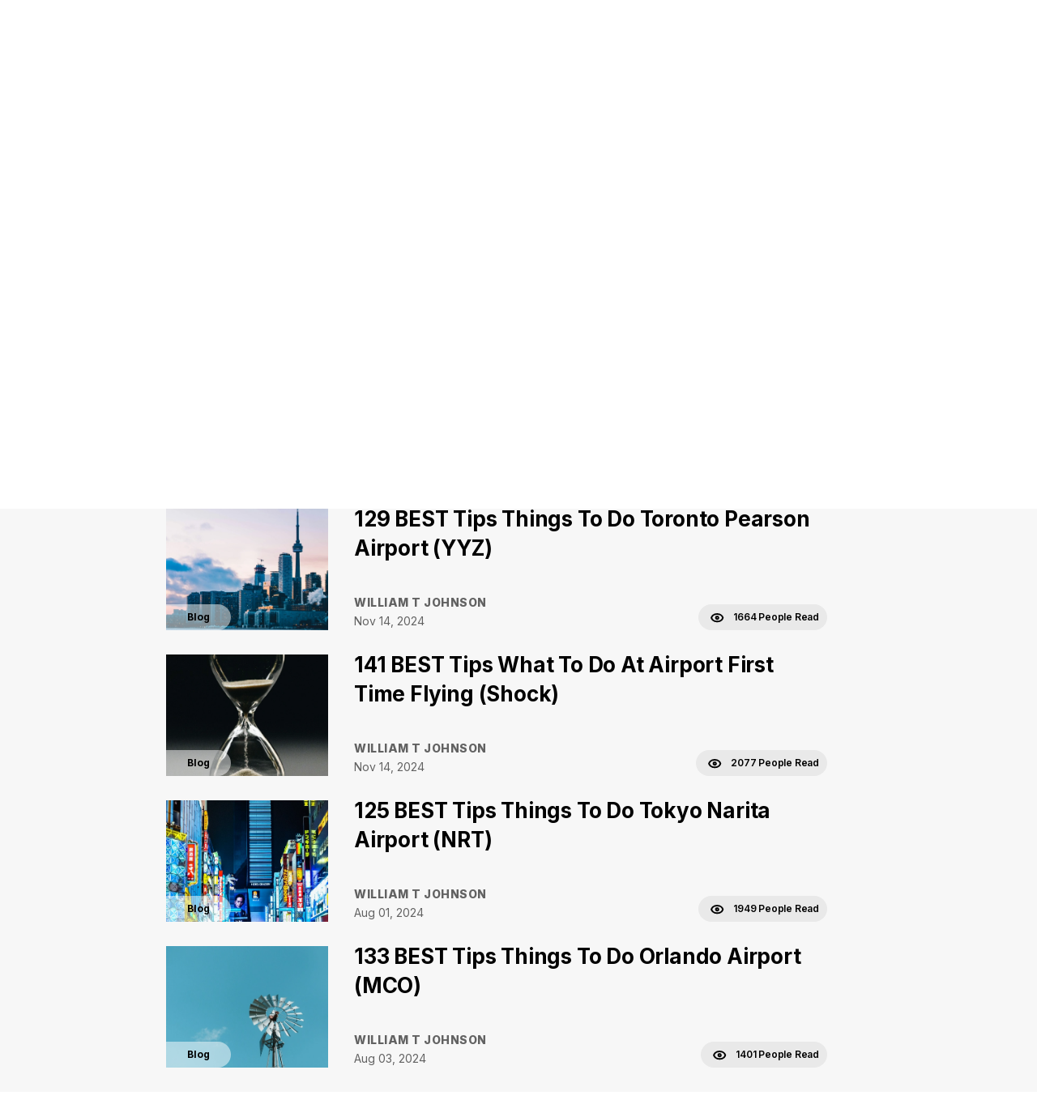

--- FILE ---
content_type: text/html;charset=UTF-8
request_url: https://kewmedia.com/?page=1
body_size: 16177
content:
<!DOCTYPE html>
<html lang="en">

<head>
    <link rel="canonical" href="https://kewmedia.com/">
    <meta charset="utf-8" />
    <meta http-equiv="x-ua-compatible" content="ie=edge" />
    <meta name="viewport" content="width=device-width, initial-scale=1, shrink-to-fit=no" />
    <meta name="author" content="William T Johnson">
    <link rel="sitemap" type="application/xml" href="/sitemap.xml" />
    <title>SUCCEED. - Kewmedia</title>
    <meta name="fb:app_id" content="328726472583314" />
    <meta name="description" content="by doing small and easy things. a bit differently." />
    <meta property="og:site_name" content="Kewmedia" />
    <meta property="og:title" content="SUCCEED. - Kewmedia" />
    <meta property="og:description" content="by doing small and easy things. a bit differently." />
    <meta property="og:type" content="website" />
    <meta name="twitter:card" content="summary" />
    <meta name="twitter:creator" content="test" />
    <meta property="og:image" content="https://d3k4u3gtk285db.cloudfront.net/kewmedia/logo/b07f1c8f-1ff6-4a62-9be5-c27ee286b8fe" />
    <meta property="og:image:secure_url" content="https://d3k4u3gtk285db.cloudfront.net/kewmedia/logo/b07f1c8f-1ff6-4a62-9be5-c27ee286b8fe">
    <meta property="og:url" content="https://kewmedia.com" />
    <meta name="twitter:title" content="SUCCEED. - Kewmedia" />
    <meta name="twitter:description" content="by doing small and easy things. a bit differently." />
    <meta name="twitter:image:src" content="https://d3k4u3gtk285db.cloudfront.net/kewmedia/logo/b07f1c8f-1ff6-4a62-9be5-c27ee286b8fe" />
    <meta name="robots" content="max-image-preview:large">
    <link rel='shortcut icon' type='image/x-icon' href="https://d3k4u3gtk285db.cloudfront.net/kewmedia/favicon-icon/6c7be46d-22cc-4954-beef-bce9dc5903b9" />
    <link href="https://cdn.jsdelivr.net/npm/bootstrap@5.0.2/dist/css/bootstrap.min.css" rel="stylesheet preload" integrity="sha384-EVSTQN3/azprG1Anm3QDgpJLIm9Nao0Yz1ztcQTwFspd3yD65VohhpuuCOmLASjC" crossorigin="anonymous">
    <link rel="stylesheet preload" type="text/css" href="https://d2y2ogzzuewso5.cloudfront.net/css/blog-style.min.css">
    <!--    <script defer th:src="@{https://plausible.io/js/script.js}" th:attr="data-domain=${domain}"></script>-->
    <script defer src="https://plausible.io/js/script.js" data-domain="kewmedia.com"></script>
    <script type="text/javascript">
        (function(f, b) {
            if (!b.__SV) {
                var e, g, i, h;
                window.mixpanel = b;
                b._i = [];
                b.init = function(e, f, c) {
                    function g(a, d) { var b = d.split(".");
                        2 == b.length && (a = a[b[0]], d = b[1]);
                        a[d] = function() { a.push([d].concat(Array.prototype.slice.call(arguments, 0))) } }
                    var a = b;
                    "undefined" !== typeof c ? a = b[c] = [] : c = "mixpanel";
                    a.people = a.people || [];
                    a.toString = function(a) { var d = "mixpanel"; "mixpanel" !== c && (d += "." + c);
                        a || (d += " (stub)"); return d };
                    a.people.toString = function() { return a.toString(1) + ".people (stub)" };
                    i = "disable time_event track track_pageview track_links track_forms track_with_groups add_group set_group remove_group register register_once alias unregister identify name_tag set_config reset opt_in_tracking opt_out_tracking has_opted_in_tracking has_opted_out_tracking clear_opt_in_out_tracking start_batch_senders people.set people.set_once people.unset people.increment people.append people.union people.track_charge people.clear_charges people.delete_user people.remove".split(" ");
                    for (h = 0; h < i.length; h++) g(a, i[h]);
                    var j = "set set_once union unset remove delete".split(" ");
                    a.get_group = function() {
                        function b(c) { d[c] = function() { call2_args = arguments;
                            call2 = [c].concat(Array.prototype.slice.call(call2_args, 0));
                            a.push([e, call2]) } } for (var d = {}, e = ["get_group"].concat(Array.prototype.slice.call(arguments, 0)), c = 0; c < j.length; c++) b(j[c]); return d };
                    b._i.push([e, f, c])
                };
                b.__SV = 1.2;
                e = f.createElement("script");
                e.type = "text/javascript";
                e.async = !0;
                e.src = "undefined" !== typeof MIXPANEL_CUSTOM_LIB_URL ?
                    MIXPANEL_CUSTOM_LIB_URL : "file:" === f.location.protocol && "//cdn.mxpnl.com/libs/mixpanel-2-latest.min.js".match(/^\/\//) ? "https://cdn.mxpnl.com/libs/mixpanel-2-latest.min.js" : "//cdn.mxpnl.com/libs/mixpanel-2-latest.min.js";
                g = f.getElementsByTagName("script")[0];
                g.parentNode.insertBefore(e, g)
            }
        })(document, window.mixpanel || []);
    </script>
    
        <!-- Google tag (gtag.js) -->
<script async src="https://www.googletagmanager.com/gtag/js?id=G-CVCTQNE18P"></script>
<script>
  window.dataLayer = window.dataLayer || [];
  function gtag(){dataLayer.push(arguments);}
  gtag('js', new Date());

  gtag('config', 'G-CVCTQNE18P');
</script>
    
        
    
        
    
        
    
        
    
        
    
        <meta name="fo-verify" content="7aa7c559-140f-49b6-89f7-720e844113e0" />
    
</head>

<body>
<div style="display: none;"></div>
<div id="___gatsby">
    <div class="mobile-responsive" data-reactroot="">
        <style>
            .wizard-style-theme {
                --top-menu: #FFFFFF;
                --top-menu-font: #000000;
                --button: #3032C8;
                --button-font: #ffffff;
                --home-background: #F7F7F7;
                --home-background-font: #000000;
                --background: #F7F7F7;
                --background-font: #000000;
                --header-color: #000000;
                --header-background: ;
                --box-shadow: #000000;
            }
            .modal-header button {
                border: none;
                background: transparent;
                padding: 0px;
                font-size: 22px;
            }
            .wizrd-logo-img span{
                color: #000000
            }

        </style>
        <div class="wizrd-blog-theme wizard-style-theme">
            <div>
                <header class="wizrd-site-header">
                    <div class="wizrd-main-header">
                        <div class="wizrd-header-logo">
                            <!-- <a class="wizrd-logo-img" href="/">
                             <img th:src="${site.logoUrl}" th:alt="${site.imageAltTextLogo != null ? site.imageAltTextLogo: ' '}" width="100%" height="100%" />
                         </a>
-->
                            <a class="wizrd-logo-img" href="/">
                                
                                <div class="wizrd-header-logo">
                                    <img src="https://d3k4u3gtk285db.cloudfront.net/kewmedia/logo/b07f1c8f-1ff6-4a62-9be5-c27ee286b8fe" alt="logo kew media red phoenix to succeed in life" width="100%" height="100%" loading="lazy"/>
                                </div>
                            </a>
                        </div>
                        
                        <nav class="wizrd-site-navigation wizrd-site-navigation-center false">
                            <!-- <ul>
                            <li th:each="menuLink: ${menuLinks}">
                                <a th:if="${#strings.equalsIgnoreCase(menuLink.get('name'),'home')}" th:href="${#strings.equals(user.role,'ROLE_ADMIN') ? '/' : '/blog'}" th:text="${menuLink.get('name')}"></a>
                                <a th:unless="${#strings.equalsIgnoreCase(menuLink.get('name'),'home')}" th:href="@{${#strings.contains(menuLink.get('url'),'http') ? menuLink.get('url') : '/pages/' + menuLink.get('url')}}" th:text="${menuLink.get('name')}" th:target="${menuLink.get('newTab') != null && menuLink.get('newTab') == true ? '_blank' : '_self'}"></a>
                            </li>
                        </ul> -->
                            <ul>
                                <li class="dropdown">
                                    
                                    <a
                                            class="dropdown-toggle"
                                            id="Lawn-submenu"
                                            aria-expanded="false"
                                            href="#"
                                            target="_self" data-bs-toggle="dropdown">Lawn</a>
                                    <div class="dropdown-menu" aria-labelledby="Lawn-submenu">
                                        <a class="dropdown-item" href="/3753-best-tips-on-striped-lawn-know-how-bank" target="_self">Striped Lawn</a>
                                    </div>
                                </li>
                                <li class="dropdown">
                                    
                                    <a
                                            class="dropdown-toggle"
                                            id="Pool-submenu"
                                            aria-expanded="false"
                                            href="#"
                                            target="_self" data-bs-toggle="dropdown">Pool</a>
                                    <div class="dropdown-menu" aria-labelledby="Pool-submenu">
                                        <a class="dropdown-item" href="/8129-best-tips-on-salt-water-pool-know-how-bank" target="_self">Saltwater Pool</a>
                                    </div>
                                </li>
                                <li>
                                    
                                    <a
                                            id="My Story-submenu"
                                            aria-expanded="false"
                                            href="/my-story"
                                            target="_self">My Story</a>
                                    
                                </li>
                                <li>
                                    
                                    <a
                                            id="contact-submenu"
                                            aria-expanded="false"
                                            href="/contact"
                                            target="_self">contact</a>
                                    
                                </li>
                                <li>
                                    <a id="home-submenu"
                                       aria-expanded="false"
                                       href="/"
                                       target="_self">home</a>
                                    
                                    
                                </li>
                                <li>
                                    
                                    <a
                                            id="Privacy Policy-submenu"
                                            aria-expanded="false"
                                            href="https://kewmedia.com/kewmedia-privacy-policy"
                                            target="_self">Privacy Policy</a>
                                    
                                </li>
                            </ul>
                        </nav>
                        <nav class="wizrd-site-navigation wizrd-site-navigation-social">
                            <div class="wizrd-mobile-icon">
                                    <span class="wizrd-mobile-open-icon">
                                        <svg width="24" height="20" viewBox="0 0 24 20" fill="none" xmlns="http://www.w3.org/2000/svg">
                                            <path d="M1.33301 2H22.6663" stroke="#0C014F" stroke-width="2.5" stroke-linecap="round" stroke-linejoin="round"></path>
                                            <path d="M1.33301 10H22.6663" stroke="#0C014F" stroke-width="2.5" stroke-linecap="round" stroke-linejoin="round"></path>
                                            <path d="M1.33301 18H22.6663" stroke="#0C014F" stroke-width="2.5" stroke-linecap="round" stroke-linejoin="round"></path>
                                        </svg>
                                    </span>
                                <span class="wizrd-mobile-close-icon">
                                        <svg width="20" height="19" viewBox="0 0 20 19" fill="none" xmlns="http://www.w3.org/2000/svg">
                                            <path d="M2.45703 2L17.542 17.0849" stroke="#0C014F" stroke-width="2.5" stroke-linecap="round" stroke-linejoin="round"></path>
                                            <path d="M17.542 2L2.45705 17.0849" stroke="#0C014F" stroke-width="2.5" stroke-linecap="round" stroke-linejoin="round"></path>
                                        </svg>
                                    </span>
                            </div>
                            <ul>
                                <li class="dropdown wizrd-mobile-nav">
                                    
                                    <a class="dropdown-toggle" id="Lawn-submenu" aria-expanded="false" href="#" target="_self" data-bs-toggle="dropdown">Lawn</a>
                                    <div class="dropdown-menu" aria-labelledby="Lawn-submenu">
                                        <a class="dropdown-item" href="/3753-best-tips-on-striped-lawn-know-how-bank" target="_self">Striped Lawn</a>
                                    </div>
                                </li>
                                <li class="dropdown wizrd-mobile-nav">
                                    
                                    <a class="dropdown-toggle" id="Pool-submenu" aria-expanded="false" href="#" target="_self" data-bs-toggle="dropdown">Pool</a>
                                    <div class="dropdown-menu" aria-labelledby="Pool-submenu">
                                        <a class="dropdown-item" href="/8129-best-tips-on-salt-water-pool-know-how-bank" target="_self">Saltwater Pool</a>
                                    </div>
                                </li>
                                <li class="wizrd-mobile-nav">
                                    
                                    <a id="My Story-submenu" aria-expanded="false" href="/my-story" target="_self">My Story</a>
                                    
                                </li>
                                <li class="wizrd-mobile-nav">
                                    
                                    <a id="contact-submenu" aria-expanded="false" href="/contact" target="_self">contact</a>
                                    
                                </li>
                                <li class="wizrd-mobile-nav">
                                    <a id="home-submenu" aria-expanded="false" href="/" target="_self">home</a>
                                    
                                    
                                </li>
                                <li class="wizrd-mobile-nav">
                                    
                                    <a id="Privacy Policy-submenu" aria-expanded="false" href="https://kewmedia.com/kewmedia-privacy-policy" target="_self">Privacy Policy</a>
                                    
                                </li>
                                
                                
                                
                                <!--  linkedin -->
                                
                                <!--  youtube -->
                                
                                <!--  tiktok -->
                                
                                <li>
                                    
                                    
                                    <button style="border-radius: 8px;" type="button"  class="btn btn-primary wizrd-author-subscription-action" data-bs-toggle="modal" data-bs-target="#subscribeModal" onclick="closeModal()">Get Exclusive Tips I Only Share With My Email Subscribers!</button>

                                </li>
                            </ul>
                        </nav>
                    </div>
                </header>
                <div style="outline: none;" tabindex="-1" id="gatsby-focus-wrapper">
                    <main class="wizrd-site-main">
                        <section class="wizrd-home-banner black-text" style="background-image: url(https://d3k4u3gtk285db.cloudfront.net/kewmedia/cover-image/a72ad2da-c5e4-42d3-ade1-22d9f7503a4c)">
                            <div class="container">
                                <div class="wizrd-banner-content">
                                    
                                    <h1>SUCCEED.</h1>
                                    <span class="wizrd-description">by doing small and easy things. a bit differently.</span>
<!--                                    <div th:utext="${headerDetails.get('heading')}"></div>-->
                                    <br />
                                    
                                    
                                    <button style="border-radius: 8px;" type="button"  class="btn btn-primary wizrd-author-subscription-action" data-bs-toggle="modal" data-bs-target="#subscribeModal" onclick="closeModal()">Get Exclusive Tips I Only Share With My Email Subscribers!</button>
                                </div>
                            </div>
                        </section>
                        <section class="wizrd-recent-blogs">
                            <div class="container">
                                <div class="tabs">
                                    <ul role="tablist" class="nav nav-tabs">
                                        <li role="tab" class="nav-item">
                                            <a href="/" class="nav-link active">Latest</a>
                                        </li>
                                        <li role="tab" class="nav-item">
                                            <a href="?page=1&amp;sort=views" class="nav-link ">Most
                                                Popular</a>
                                        </li>
                                    </ul>
                                    <div class="tab-content" id="initial-pos">
                                        <style data-emotion-css="tz8doz-SkeletonTheme">
                                            .css-tz8doz-SkeletonTheme .react-loading-skeleton {
                                                background-color: lightGray;
                                                background-image: linear-gradient(90deg, lightGray, #f5f5f5, lightGray);
                                            }

                                        </style>
                                        <ul class="wizrd-blog-list">
                                            <li>
                                                <a href="/blog/things-to-do-toronto-pearson-airport">
                                                    <div class="wizrd-blog-box">
                                                        <div class="wizrd-blog-img">
                                                            <div class="wizrd-blog-img-inner">
                                                                <img data-sizes="auto" alt="129 BEST Tips Things To Do Toronto Pearson Airport (YYZ)" src="https://d3k4u3gtk285db.cloudfront.net/kewmedia/blog-images/9edc2102-68f9-4f57-9141-b8ad7531f411">
                                                                <span class="wizrd-blog-category" >Blog</span>
                                                            </div>
                                                        </div>
                                                        <div class="wizrd-blog-detail">
                                                            <div class="wizrd-blog-detail-inner">
                                                                <h2>129 BEST Tips Things To Do Toronto Pearson Airport (YYZ)</h2>
                                                                <div class="wizrd-blog-excerpt-detail">
                                                                    <div class="wizrd-blog-author">
                                                                        <div class="wizrd-blog-author-name">William T Johnson</div>
                                                                        <div class="wizrd-blog-date">
                                                                            <span>Nov 14, 2024</span>
                                                                        </div>
                                                                    </div>
                                                                    <div class="wizrd-blog-view">
                                                                        <svg width="17" height="12" viewBox="0 0 17 12" fill="none" xmlns="http://www.w3.org/2000/svg">
                                                                            <path d="M8.18908 1C3.4823 1 1.52114 4.11111 1.12891 5.66667C1.52114 7.09259 3.47185 10.3333 8.18908 10.3333C12.8959 10.3333 14.857 7.35185 15.2493 5.66667C14.857 4.11111 12.8959 1 8.18908 1Z" stroke="black" stroke-width="2"></path>
                                                                            <ellipse cx="8.19002" cy="5.66688" rx="1.56893" ry="1.55556" stroke="black" stroke-width="2"></ellipse>
                                                                        </svg>
                                                                        <span class="wizrd-blog-view-people">1664 People Read</span>
                                                                    </div>
                                                                </div>
                                                            </div>
                                                        </div>
                                                    </div>
                                                </a>
                                            </li>
                                            <li>
                                                <a href="/blog/what-to-do-at-airport-first-time-flying">
                                                    <div class="wizrd-blog-box">
                                                        <div class="wizrd-blog-img">
                                                            <div class="wizrd-blog-img-inner">
                                                                <img data-sizes="auto" alt="What To Do At Airport First Time Flying " src="https://d3k4u3gtk285db.cloudfront.net/kewmedia/blog-images/6db8ba09-e29d-4bc2-b2de-c0e499e9afea">
                                                                <span class="wizrd-blog-category" >Blog</span>
                                                            </div>
                                                        </div>
                                                        <div class="wizrd-blog-detail">
                                                            <div class="wizrd-blog-detail-inner">
                                                                <h2>141 BEST Tips What To Do At Airport First Time Flying (Shock)</h2>
                                                                <div class="wizrd-blog-excerpt-detail">
                                                                    <div class="wizrd-blog-author">
                                                                        <div class="wizrd-blog-author-name">William T Johnson</div>
                                                                        <div class="wizrd-blog-date">
                                                                            <span>Nov 14, 2024</span>
                                                                        </div>
                                                                    </div>
                                                                    <div class="wizrd-blog-view">
                                                                        <svg width="17" height="12" viewBox="0 0 17 12" fill="none" xmlns="http://www.w3.org/2000/svg">
                                                                            <path d="M8.18908 1C3.4823 1 1.52114 4.11111 1.12891 5.66667C1.52114 7.09259 3.47185 10.3333 8.18908 10.3333C12.8959 10.3333 14.857 7.35185 15.2493 5.66667C14.857 4.11111 12.8959 1 8.18908 1Z" stroke="black" stroke-width="2"></path>
                                                                            <ellipse cx="8.19002" cy="5.66688" rx="1.56893" ry="1.55556" stroke="black" stroke-width="2"></ellipse>
                                                                        </svg>
                                                                        <span class="wizrd-blog-view-people">2077 People Read</span>
                                                                    </div>
                                                                </div>
                                                            </div>
                                                        </div>
                                                    </div>
                                                </a>
                                            </li>
                                            <li>
                                                <a href="/blog/things-to-do-tokyo-narita-airport">
                                                    <div class="wizrd-blog-box">
                                                        <div class="wizrd-blog-img">
                                                            <div class="wizrd-blog-img-inner">
                                                                <img data-sizes="auto" alt="125 BEST Tips Things To Do Tokyo Narita Airport (NRT)" src="https://d3k4u3gtk285db.cloudfront.net/kewmedia/blog-images/79c00722-0fb1-483e-a77c-72a898d0301f">
                                                                <span class="wizrd-blog-category" >Blog</span>
                                                            </div>
                                                        </div>
                                                        <div class="wizrd-blog-detail">
                                                            <div class="wizrd-blog-detail-inner">
                                                                <h2>125 BEST Tips Things To Do Tokyo Narita Airport (NRT)</h2>
                                                                <div class="wizrd-blog-excerpt-detail">
                                                                    <div class="wizrd-blog-author">
                                                                        <div class="wizrd-blog-author-name">William T Johnson</div>
                                                                        <div class="wizrd-blog-date">
                                                                            <span>Aug 01, 2024</span>
                                                                        </div>
                                                                    </div>
                                                                    <div class="wizrd-blog-view">
                                                                        <svg width="17" height="12" viewBox="0 0 17 12" fill="none" xmlns="http://www.w3.org/2000/svg">
                                                                            <path d="M8.18908 1C3.4823 1 1.52114 4.11111 1.12891 5.66667C1.52114 7.09259 3.47185 10.3333 8.18908 10.3333C12.8959 10.3333 14.857 7.35185 15.2493 5.66667C14.857 4.11111 12.8959 1 8.18908 1Z" stroke="black" stroke-width="2"></path>
                                                                            <ellipse cx="8.19002" cy="5.66688" rx="1.56893" ry="1.55556" stroke="black" stroke-width="2"></ellipse>
                                                                        </svg>
                                                                        <span class="wizrd-blog-view-people">1949 People Read</span>
                                                                    </div>
                                                                </div>
                                                            </div>
                                                        </div>
                                                    </div>
                                                </a>
                                            </li>
                                            <li>
                                                <a href="/blog/things-to-do-orlando-airport">
                                                    <div class="wizrd-blog-box">
                                                        <div class="wizrd-blog-img">
                                                            <div class="wizrd-blog-img-inner">
                                                                <img data-sizes="auto" alt="Things To Do Orlando Airport" src="https://d3k4u3gtk285db.cloudfront.net/kewmedia/blog-images/7a07a050-1bc6-4569-8d65-4307519ccd9b">
                                                                <span class="wizrd-blog-category" >Blog</span>
                                                            </div>
                                                        </div>
                                                        <div class="wizrd-blog-detail">
                                                            <div class="wizrd-blog-detail-inner">
                                                                <h2>133 BEST Tips Things To Do Orlando Airport (MCO)</h2>
                                                                <div class="wizrd-blog-excerpt-detail">
                                                                    <div class="wizrd-blog-author">
                                                                        <div class="wizrd-blog-author-name">William T Johnson</div>
                                                                        <div class="wizrd-blog-date">
                                                                            <span>Aug 03, 2024</span>
                                                                        </div>
                                                                    </div>
                                                                    <div class="wizrd-blog-view">
                                                                        <svg width="17" height="12" viewBox="0 0 17 12" fill="none" xmlns="http://www.w3.org/2000/svg">
                                                                            <path d="M8.18908 1C3.4823 1 1.52114 4.11111 1.12891 5.66667C1.52114 7.09259 3.47185 10.3333 8.18908 10.3333C12.8959 10.3333 14.857 7.35185 15.2493 5.66667C14.857 4.11111 12.8959 1 8.18908 1Z" stroke="black" stroke-width="2"></path>
                                                                            <ellipse cx="8.19002" cy="5.66688" rx="1.56893" ry="1.55556" stroke="black" stroke-width="2"></ellipse>
                                                                        </svg>
                                                                        <span class="wizrd-blog-view-people">1401 People Read</span>
                                                                    </div>
                                                                </div>
                                                            </div>
                                                        </div>
                                                    </div>
                                                </a>
                                            </li>
                                            <li>
                                                <a href="/blog/things-to-do-san-francisco-airport">
                                                    <div class="wizrd-blog-box">
                                                        <div class="wizrd-blog-img">
                                                            <div class="wizrd-blog-img-inner">
                                                                <img data-sizes="auto" alt="Things To Do San Francisco Airport" src="https://d3k4u3gtk285db.cloudfront.net/kewmedia/blog-images/54224dac-8e77-4b76-b0f5-440def45b43a">
                                                                <span class="wizrd-blog-category" >Blog</span>
                                                            </div>
                                                        </div>
                                                        <div class="wizrd-blog-detail">
                                                            <div class="wizrd-blog-detail-inner">
                                                                <h2>125 BEST Tips Things To Do San Francisco Airport (SFO)</h2>
                                                                <div class="wizrd-blog-excerpt-detail">
                                                                    <div class="wizrd-blog-author">
                                                                        <div class="wizrd-blog-author-name">William T Johnson</div>
                                                                        <div class="wizrd-blog-date">
                                                                            <span>Aug 03, 2024</span>
                                                                        </div>
                                                                    </div>
                                                                    <div class="wizrd-blog-view">
                                                                        <svg width="17" height="12" viewBox="0 0 17 12" fill="none" xmlns="http://www.w3.org/2000/svg">
                                                                            <path d="M8.18908 1C3.4823 1 1.52114 4.11111 1.12891 5.66667C1.52114 7.09259 3.47185 10.3333 8.18908 10.3333C12.8959 10.3333 14.857 7.35185 15.2493 5.66667C14.857 4.11111 12.8959 1 8.18908 1Z" stroke="black" stroke-width="2"></path>
                                                                            <ellipse cx="8.19002" cy="5.66688" rx="1.56893" ry="1.55556" stroke="black" stroke-width="2"></ellipse>
                                                                        </svg>
                                                                        <span class="wizrd-blog-view-people">439 People Read</span>
                                                                    </div>
                                                                </div>
                                                            </div>
                                                        </div>
                                                    </div>
                                                </a>
                                            </li>
                                            <li>
                                                <a href="/blog/things-to-do-seattle-tacoma-airport">
                                                    <div class="wizrd-blog-box">
                                                        <div class="wizrd-blog-img">
                                                            <div class="wizrd-blog-img-inner">
                                                                <img data-sizes="auto" alt="Things To Do Seattle-Tacoma Airport " src="https://d3k4u3gtk285db.cloudfront.net/kewmedia/blog-images/9cf61949-c5eb-4cc3-9919-629e4976de89">
                                                                <span class="wizrd-blog-category" >Blog</span>
                                                            </div>
                                                        </div>
                                                        <div class="wizrd-blog-detail">
                                                            <div class="wizrd-blog-detail-inner">
                                                                <h2>123 BEST Tips Things To Do Seattle-Tacoma Airport (SEA)</h2>
                                                                <div class="wizrd-blog-excerpt-detail">
                                                                    <div class="wizrd-blog-author">
                                                                        <div class="wizrd-blog-author-name">William T Johnson</div>
                                                                        <div class="wizrd-blog-date">
                                                                            <span>Aug 03, 2024</span>
                                                                        </div>
                                                                    </div>
                                                                    <div class="wizrd-blog-view">
                                                                        <svg width="17" height="12" viewBox="0 0 17 12" fill="none" xmlns="http://www.w3.org/2000/svg">
                                                                            <path d="M8.18908 1C3.4823 1 1.52114 4.11111 1.12891 5.66667C1.52114 7.09259 3.47185 10.3333 8.18908 10.3333C12.8959 10.3333 14.857 7.35185 15.2493 5.66667C14.857 4.11111 12.8959 1 8.18908 1Z" stroke="black" stroke-width="2"></path>
                                                                            <ellipse cx="8.19002" cy="5.66688" rx="1.56893" ry="1.55556" stroke="black" stroke-width="2"></ellipse>
                                                                        </svg>
                                                                        <span class="wizrd-blog-view-people">128 People Read</span>
                                                                    </div>
                                                                </div>
                                                            </div>
                                                        </div>
                                                    </div>
                                                </a>
                                            </li>
                                        </ul>
                                        
                                    </div>
                                    <ul class="pagination">
                                        
                                        <li class="disabled">
                                            <a class="" href="#" aria-label="Go to previous page">⟨</a>
                                        </li>
                                        <span>
                                                <li class="active">
                                                    
                                                    <a href="?page=1">1</a>
                                                </li>
                                                
                                            </span><span>
                                                
                                                <li class="">
                                                    
                                                    <a href="?page=2">2</a>
                                                </li>
                                            </span><span>
                                                
                                                <li class="">
                                                    
                                                    <a href="?page=3">3</a>
                                                </li>
                                            </span><span>
                                                
                                                <li class="">
                                                    
                                                    <a href="?page=4">4</a>
                                                </li>
                                            </span><span>
                                                
                                                <li class="">
                                                    
                                                    <a href="?page=5">5</a>
                                                </li>
                                            </span><span>
                                                
                                                <li class="">
                                                    
                                                    <a href="?page=6">6</a>
                                                </li>
                                            </span><span>
                                                
                                                <li class="">
                                                    
                                                    <a href="?page=7">7</a>
                                                </li>
                                            </span><span>
                                                
                                                <li class="">
                                                    
                                                    <a href="?page=8">8</a>
                                                </li>
                                            </span><span>
                                                
                                                <li class="">
                                                    
                                                    <a href="?page=9">9</a>
                                                </li>
                                            </span><span>
                                                
                                                <li class="">
                                                    
                                                    <a href="?page=10">10</a>
                                                </li>
                                            </span><span>
                                                
                                                <li class="">
                                                    
                                                    <a href="?page=11">11</a>
                                                </li>
                                            </span><span>
                                                
                                                <li class="">
                                                    
                                                    <a href="?page=12">12</a>
                                                </li>
                                            </span><span>
                                                
                                                <li class="">
                                                    
                                                    <a href="?page=13">13</a>
                                                </li>
                                            </span><span>
                                                
                                                <li class="">
                                                    
                                                    <a href="?page=14">14</a>
                                                </li>
                                            </span><span>
                                                
                                                <li class="">
                                                    
                                                    <a href="?page=15">15</a>
                                                </li>
                                            </span><span>
                                                
                                                <li class="">
                                                    
                                                    <a href="?page=16">16</a>
                                                </li>
                                            </span><span>
                                                
                                                <li class="">
                                                    
                                                    <a href="?page=17">17</a>
                                                </li>
                                            </span><span>
                                                
                                                <li class="">
                                                    
                                                    <a href="?page=18">18</a>
                                                </li>
                                            </span><span>
                                                
                                                <li class="">
                                                    
                                                    <a href="?page=19">19</a>
                                                </li>
                                            </span><span>
                                                
                                                <li class="">
                                                    
                                                    <a href="?page=20">20</a>
                                                </li>
                                            </span><span>
                                                
                                                <li class="">
                                                    
                                                    <a href="?page=21">21</a>
                                                </li>
                                            </span><span>
                                                
                                                <li class="">
                                                    
                                                    <a href="?page=22">22</a>
                                                </li>
                                            </span><span>
                                                
                                                <li class="">
                                                    
                                                    <a href="?page=23">23</a>
                                                </li>
                                            </span><span>
                                                
                                                <li class="">
                                                    
                                                    <a href="?page=24">24</a>
                                                </li>
                                            </span><span>
                                                
                                                <li class="">
                                                    
                                                    <a href="?page=25">25</a>
                                                </li>
                                            </span><span>
                                                
                                                <li class="">
                                                    
                                                    <a href="?page=26">26</a>
                                                </li>
                                            </span><span>
                                                
                                                <li class="">
                                                    
                                                    <a href="?page=27">27</a>
                                                </li>
                                            </span><span>
                                                
                                                <li class="">
                                                    
                                                    <a href="?page=28">28</a>
                                                </li>
                                            </span><span>
                                                
                                                <li class="">
                                                    
                                                    <a href="?page=29">29</a>
                                                </li>
                                            </span><span>
                                                
                                                <li class="">
                                                    
                                                    <a href="?page=30">30</a>
                                                </li>
                                            </span><span>
                                                
                                                <li class="">
                                                    
                                                    <a href="?page=31">31</a>
                                                </li>
                                            </span><span>
                                                
                                                <li class="">
                                                    
                                                    <a href="?page=32">32</a>
                                                </li>
                                            </span><span>
                                                
                                                <li class="">
                                                    
                                                    <a href="?page=33">33</a>
                                                </li>
                                            </span><span>
                                                
                                                <li class="">
                                                    
                                                    <a href="?page=34">34</a>
                                                </li>
                                            </span><span>
                                                
                                                <li class="">
                                                    
                                                    <a href="?page=35">35</a>
                                                </li>
                                            </span><span>
                                                
                                                <li class="">
                                                    
                                                    <a href="?page=36">36</a>
                                                </li>
                                            </span><span>
                                                
                                                <li class="">
                                                    
                                                    <a href="?page=37">37</a>
                                                </li>
                                            </span><span>
                                                
                                                <li class="">
                                                    
                                                    <a href="?page=38">38</a>
                                                </li>
                                            </span><span>
                                                
                                                <li class="">
                                                    
                                                    <a href="?page=39">39</a>
                                                </li>
                                            </span><span>
                                                
                                                <li class="">
                                                    
                                                    <a href="?page=40">40</a>
                                                </li>
                                            </span><span>
                                                
                                                <li class="">
                                                    
                                                    <a href="?page=41">41</a>
                                                </li>
                                            </span><span>
                                                
                                                <li class="">
                                                    
                                                    <a href="?page=42">42</a>
                                                </li>
                                            </span><span>
                                                
                                                <li class="">
                                                    
                                                    <a href="?page=43">43</a>
                                                </li>
                                            </span><span>
                                                
                                                <li class="">
                                                    
                                                    <a href="?page=44">44</a>
                                                </li>
                                            </span><span>
                                                
                                                <li class="">
                                                    
                                                    <a href="?page=45">45</a>
                                                </li>
                                            </span><span>
                                                
                                                <li class="">
                                                    
                                                    <a href="?page=46">46</a>
                                                </li>
                                            </span><span>
                                                
                                                <li class="">
                                                    
                                                    <a href="?page=47">47</a>
                                                </li>
                                            </span><span>
                                                
                                                <li class="">
                                                    
                                                    <a href="?page=48">48</a>
                                                </li>
                                            </span><span>
                                                
                                                <li class="">
                                                    
                                                    <a href="?page=49">49</a>
                                                </li>
                                            </span><span>
                                                
                                                <li class="">
                                                    
                                                    <a href="?page=50">50</a>
                                                </li>
                                            </span><span>
                                                
                                                <li class="">
                                                    
                                                    <a href="?page=51">51</a>
                                                </li>
                                            </span><span>
                                                
                                                <li class="">
                                                    
                                                    <a href="?page=52">52</a>
                                                </li>
                                            </span><span>
                                                
                                                <li class="">
                                                    
                                                    <a href="?page=53">53</a>
                                                </li>
                                            </span><span>
                                                
                                                <li class="">
                                                    
                                                    <a href="?page=54">54</a>
                                                </li>
                                            </span><span>
                                                
                                                <li class="">
                                                    
                                                    <a href="?page=55">55</a>
                                                </li>
                                            </span><span>
                                                
                                                <li class="">
                                                    
                                                    <a href="?page=56">56</a>
                                                </li>
                                            </span><span>
                                                
                                                <li class="">
                                                    
                                                    <a href="?page=57">57</a>
                                                </li>
                                            </span><span>
                                                
                                                <li class="">
                                                    
                                                    <a href="?page=58">58</a>
                                                </li>
                                            </span><span>
                                                
                                                <li class="">
                                                    
                                                    <a href="?page=59">59</a>
                                                </li>
                                            </span><span>
                                                
                                                <li class="">
                                                    
                                                    <a href="?page=60">60</a>
                                                </li>
                                            </span><span>
                                                
                                                <li class="">
                                                    
                                                    <a href="?page=61">61</a>
                                                </li>
                                            </span><span>
                                                
                                                <li class="">
                                                    
                                                    <a href="?page=62">62</a>
                                                </li>
                                            </span><span>
                                                
                                                <li class="">
                                                    
                                                    <a href="?page=63">63</a>
                                                </li>
                                            </span><span>
                                                
                                                <li class="">
                                                    
                                                    <a href="?page=64">64</a>
                                                </li>
                                            </span><span>
                                                
                                                <li class="">
                                                    
                                                    <a href="?page=65">65</a>
                                                </li>
                                            </span><span>
                                                
                                                <li class="">
                                                    
                                                    <a href="?page=66">66</a>
                                                </li>
                                            </span><span>
                                                
                                                <li class="">
                                                    
                                                    <a href="?page=67">67</a>
                                                </li>
                                            </span><span>
                                                
                                                <li class="">
                                                    
                                                    <a href="?page=68">68</a>
                                                </li>
                                            </span><span>
                                                
                                                <li class="">
                                                    
                                                    <a href="?page=69">69</a>
                                                </li>
                                            </span><span>
                                                
                                                <li class="">
                                                    
                                                    <a href="?page=70">70</a>
                                                </li>
                                            </span><span>
                                                
                                                <li class="">
                                                    
                                                    <a href="?page=71">71</a>
                                                </li>
                                            </span><span>
                                                
                                                <li class="">
                                                    
                                                    <a href="?page=72">72</a>
                                                </li>
                                            </span><span>
                                                
                                                <li class="">
                                                    
                                                    <a href="?page=73">73</a>
                                                </li>
                                            </span><span>
                                                
                                                <li class="">
                                                    
                                                    <a href="?page=74">74</a>
                                                </li>
                                            </span><span>
                                                
                                                <li class="">
                                                    
                                                    <a href="?page=75">75</a>
                                                </li>
                                            </span><span>
                                                
                                                <li class="">
                                                    
                                                    <a href="?page=76">76</a>
                                                </li>
                                            </span><span>
                                                
                                                <li class="">
                                                    
                                                    <a href="?page=77">77</a>
                                                </li>
                                            </span><span>
                                                
                                                <li class="">
                                                    
                                                    <a href="?page=78">78</a>
                                                </li>
                                            </span><span>
                                                
                                                <li class="">
                                                    
                                                    <a href="?page=79">79</a>
                                                </li>
                                            </span><span>
                                                
                                                <li class="">
                                                    
                                                    <a href="?page=80">80</a>
                                                </li>
                                            </span><span>
                                                
                                                <li class="">
                                                    
                                                    <a href="?page=81">81</a>
                                                </li>
                                            </span><span>
                                                
                                                <li class="">
                                                    
                                                    <a href="?page=82">82</a>
                                                </li>
                                            </span><span>
                                                
                                                <li class="">
                                                    
                                                    <a href="?page=83">83</a>
                                                </li>
                                            </span><span>
                                                
                                                <li class="">
                                                    
                                                    <a href="?page=84">84</a>
                                                </li>
                                            </span><span>
                                                
                                                <li class="">
                                                    
                                                    <a href="?page=85">85</a>
                                                </li>
                                            </span><span>
                                                
                                                <li class="">
                                                    
                                                    <a href="?page=86">86</a>
                                                </li>
                                            </span><span>
                                                
                                                <li class="">
                                                    
                                                    <a href="?page=87">87</a>
                                                </li>
                                            </span><span>
                                                
                                                <li class="">
                                                    
                                                    <a href="?page=88">88</a>
                                                </li>
                                            </span><span>
                                                
                                                <li class="">
                                                    
                                                    <a href="?page=89">89</a>
                                                </li>
                                            </span><span>
                                                
                                                <li class="">
                                                    
                                                    <a href="?page=90">90</a>
                                                </li>
                                            </span><span>
                                                
                                                <li class="">
                                                    
                                                    <a href="?page=91">91</a>
                                                </li>
                                            </span><span>
                                                
                                                <li class="">
                                                    
                                                    <a href="?page=92">92</a>
                                                </li>
                                            </span><span>
                                                
                                                <li class="">
                                                    
                                                    <a href="?page=93">93</a>
                                                </li>
                                            </span><span>
                                                
                                                <li class="">
                                                    
                                                    <a href="?page=94">94</a>
                                                </li>
                                            </span><span>
                                                
                                                <li class="">
                                                    
                                                    <a href="?page=95">95</a>
                                                </li>
                                            </span><span>
                                                
                                                <li class="">
                                                    
                                                    <a href="?page=96">96</a>
                                                </li>
                                            </span><span>
                                                
                                                <li class="">
                                                    
                                                    <a href="?page=97">97</a>
                                                </li>
                                            </span><span>
                                                
                                                <li class="">
                                                    
                                                    <a href="?page=98">98</a>
                                                </li>
                                            </span><span>
                                                
                                                <li class="">
                                                    
                                                    <a href="?page=99">99</a>
                                                </li>
                                            </span><span>
                                                
                                                <li class="">
                                                    
                                                    <a href="?page=100">100</a>
                                                </li>
                                            </span><span>
                                                
                                                <li class="">
                                                    
                                                    <a href="?page=101">101</a>
                                                </li>
                                            </span><span>
                                                
                                                <li class="">
                                                    
                                                    <a href="?page=102">102</a>
                                                </li>
                                            </span><span>
                                                
                                                <li class="">
                                                    
                                                    <a href="?page=103">103</a>
                                                </li>
                                            </span><span>
                                                
                                                <li class="">
                                                    
                                                    <a href="?page=104">104</a>
                                                </li>
                                            </span><span>
                                                
                                                <li class="">
                                                    
                                                    <a href="?page=105">105</a>
                                                </li>
                                            </span><span>
                                                
                                                <li class="">
                                                    
                                                    <a href="?page=106">106</a>
                                                </li>
                                            </span><span>
                                                
                                                <li class="">
                                                    
                                                    <a href="?page=107">107</a>
                                                </li>
                                            </span><span>
                                                
                                                <li class="">
                                                    
                                                    <a href="?page=108">108</a>
                                                </li>
                                            </span><span>
                                                
                                                <li class="">
                                                    
                                                    <a href="?page=109">109</a>
                                                </li>
                                            </span><span>
                                                
                                                <li class="">
                                                    
                                                    <a href="?page=110">110</a>
                                                </li>
                                            </span><span>
                                                
                                                <li class="">
                                                    
                                                    <a href="?page=111">111</a>
                                                </li>
                                            </span><span>
                                                
                                                <li class="">
                                                    
                                                    <a href="?page=112">112</a>
                                                </li>
                                            </span><span>
                                                
                                                <li class="">
                                                    
                                                    <a href="?page=113">113</a>
                                                </li>
                                            </span><span>
                                                
                                                <li class="">
                                                    
                                                    <a href="?page=114">114</a>
                                                </li>
                                            </span><span>
                                                
                                                <li class="">
                                                    
                                                    <a href="?page=115">115</a>
                                                </li>
                                            </span><span>
                                                
                                                <li class="">
                                                    
                                                    <a href="?page=116">116</a>
                                                </li>
                                            </span><span>
                                                
                                                <li class="">
                                                    
                                                    <a href="?page=117">117</a>
                                                </li>
                                            </span><span>
                                                
                                                <li class="">
                                                    
                                                    <a href="?page=118">118</a>
                                                </li>
                                            </span><span>
                                                
                                                <li class="">
                                                    
                                                    <a href="?page=119">119</a>
                                                </li>
                                            </span><span>
                                                
                                                <li class="">
                                                    
                                                    <a href="?page=120">120</a>
                                                </li>
                                            </span><span>
                                                
                                                <li class="">
                                                    
                                                    <a href="?page=121">121</a>
                                                </li>
                                            </span><span>
                                                
                                                <li class="">
                                                    
                                                    <a href="?page=122">122</a>
                                                </li>
                                            </span><span>
                                                
                                                <li class="">
                                                    
                                                    <a href="?page=123">123</a>
                                                </li>
                                            </span><span>
                                                
                                                <li class="">
                                                    
                                                    <a href="?page=124">124</a>
                                                </li>
                                            </span><span>
                                                
                                                <li class="">
                                                    
                                                    <a href="?page=125">125</a>
                                                </li>
                                            </span><span>
                                                
                                                <li class="">
                                                    
                                                    <a href="?page=126">126</a>
                                                </li>
                                            </span><span>
                                                
                                                <li class="">
                                                    
                                                    <a href="?page=127">127</a>
                                                </li>
                                            </span><span>
                                                
                                                <li class="">
                                                    
                                                    <a href="?page=128">128</a>
                                                </li>
                                            </span><span>
                                                
                                                <li class="">
                                                    
                                                    <a href="?page=129">129</a>
                                                </li>
                                            </span><span>
                                                
                                                <li class="">
                                                    
                                                    <a href="?page=130">130</a>
                                                </li>
                                            </span><span>
                                                
                                                <li class="">
                                                    
                                                    <a href="?page=131">131</a>
                                                </li>
                                            </span><span>
                                                
                                                <li class="">
                                                    
                                                    <a href="?page=132">132</a>
                                                </li>
                                            </span><span>
                                                
                                                <li class="">
                                                    
                                                    <a href="?page=133">133</a>
                                                </li>
                                            </span><span>
                                                
                                                <li class="">
                                                    
                                                    <a href="?page=134">134</a>
                                                </li>
                                            </span><span>
                                                
                                                <li class="">
                                                    
                                                    <a href="?page=135">135</a>
                                                </li>
                                            </span><span>
                                                
                                                <li class="">
                                                    
                                                    <a href="?page=136">136</a>
                                                </li>
                                            </span><span>
                                                
                                                <li class="">
                                                    
                                                    <a href="?page=137">137</a>
                                                </li>
                                            </span><span>
                                                
                                                <li class="">
                                                    
                                                    <a href="?page=138">138</a>
                                                </li>
                                            </span><span>
                                                
                                                <li class="">
                                                    
                                                    <a href="?page=139">139</a>
                                                </li>
                                            </span><span>
                                                
                                                <li class="">
                                                    
                                                    <a href="?page=140">140</a>
                                                </li>
                                            </span><span>
                                                
                                                <li class="">
                                                    
                                                    <a href="?page=141">141</a>
                                                </li>
                                            </span><span>
                                                
                                                <li class="">
                                                    
                                                    <a href="?page=142">142</a>
                                                </li>
                                            </span><span>
                                                
                                                <li class="">
                                                    
                                                    <a href="?page=143">143</a>
                                                </li>
                                            </span><span>
                                                
                                                <li class="">
                                                    
                                                    <a href="?page=144">144</a>
                                                </li>
                                            </span><span>
                                                
                                                <li class="">
                                                    
                                                    <a href="?page=145">145</a>
                                                </li>
                                            </span><span>
                                                
                                                <li class="">
                                                    
                                                    <a href="?page=146">146</a>
                                                </li>
                                            </span><span>
                                                
                                                <li class="">
                                                    
                                                    <a href="?page=147">147</a>
                                                </li>
                                            </span><span>
                                                
                                                <li class="">
                                                    
                                                    <a href="?page=148">148</a>
                                                </li>
                                            </span><span>
                                                
                                                <li class="">
                                                    
                                                    <a href="?page=149">149</a>
                                                </li>
                                            </span><span>
                                                
                                                <li class="">
                                                    
                                                    <a href="?page=150">150</a>
                                                </li>
                                            </span><span>
                                                
                                                <li class="">
                                                    
                                                    <a href="?page=151">151</a>
                                                </li>
                                            </span><span>
                                                
                                                <li class="">
                                                    
                                                    <a href="?page=152">152</a>
                                                </li>
                                            </span><span>
                                                
                                                <li class="">
                                                    
                                                    <a href="?page=153">153</a>
                                                </li>
                                            </span><span>
                                                
                                                <li class="">
                                                    
                                                    <a href="?page=154">154</a>
                                                </li>
                                            </span><span>
                                                
                                                <li class="">
                                                    
                                                    <a href="?page=155">155</a>
                                                </li>
                                            </span><span>
                                                
                                                <li class="">
                                                    
                                                    <a href="?page=156">156</a>
                                                </li>
                                            </span><span>
                                                
                                                <li class="">
                                                    
                                                    <a href="?page=157">157</a>
                                                </li>
                                            </span><span>
                                                
                                                <li class="">
                                                    
                                                    <a href="?page=158">158</a>
                                                </li>
                                            </span><span>
                                                
                                                <li class="">
                                                    
                                                    <a href="?page=159">159</a>
                                                </li>
                                            </span><span>
                                                
                                                <li class="">
                                                    
                                                    <a href="?page=160">160</a>
                                                </li>
                                            </span><span>
                                                
                                                <li class="">
                                                    
                                                    <a href="?page=161">161</a>
                                                </li>
                                            </span><span>
                                                
                                                <li class="">
                                                    
                                                    <a href="?page=162">162</a>
                                                </li>
                                            </span><span>
                                                
                                                <li class="">
                                                    
                                                    <a href="?page=163">163</a>
                                                </li>
                                            </span><span>
                                                
                                                <li class="">
                                                    
                                                    <a href="?page=164">164</a>
                                                </li>
                                            </span><span>
                                                
                                                <li class="">
                                                    
                                                    <a href="?page=165">165</a>
                                                </li>
                                            </span><span>
                                                
                                                <li class="">
                                                    
                                                    <a href="?page=166">166</a>
                                                </li>
                                            </span><span>
                                                
                                                <li class="">
                                                    
                                                    <a href="?page=167">167</a>
                                                </li>
                                            </span><span>
                                                
                                                <li class="">
                                                    
                                                    <a href="?page=168">168</a>
                                                </li>
                                            </span><span>
                                                
                                                <li class="">
                                                    
                                                    <a href="?page=169">169</a>
                                                </li>
                                            </span><span>
                                                
                                                <li class="">
                                                    
                                                    <a href="?page=170">170</a>
                                                </li>
                                            </span><span>
                                                
                                                <li class="">
                                                    
                                                    <a href="?page=171">171</a>
                                                </li>
                                            </span><span>
                                                
                                                <li class="">
                                                    
                                                    <a href="?page=172">172</a>
                                                </li>
                                            </span><span>
                                                
                                                <li class="">
                                                    
                                                    <a href="?page=173">173</a>
                                                </li>
                                            </span><span>
                                                
                                                <li class="">
                                                    
                                                    <a href="?page=174">174</a>
                                                </li>
                                            </span><span>
                                                
                                                <li class="">
                                                    
                                                    <a href="?page=175">175</a>
                                                </li>
                                            </span><span>
                                                
                                                <li class="">
                                                    
                                                    <a href="?page=176">176</a>
                                                </li>
                                            </span><span>
                                                
                                                <li class="">
                                                    
                                                    <a href="?page=177">177</a>
                                                </li>
                                            </span><span>
                                                
                                                <li class="">
                                                    
                                                    <a href="?page=178">178</a>
                                                </li>
                                            </span><span>
                                                
                                                <li class="">
                                                    
                                                    <a href="?page=179">179</a>
                                                </li>
                                            </span><span>
                                                
                                                <li class="">
                                                    
                                                    <a href="?page=180">180</a>
                                                </li>
                                            </span><span>
                                                
                                                <li class="">
                                                    
                                                    <a href="?page=181">181</a>
                                                </li>
                                            </span><span>
                                                
                                                <li class="">
                                                    
                                                    <a href="?page=182">182</a>
                                                </li>
                                            </span><span>
                                                
                                                <li class="">
                                                    
                                                    <a href="?page=183">183</a>
                                                </li>
                                            </span><span>
                                                
                                                <li class="">
                                                    
                                                    <a href="?page=184">184</a>
                                                </li>
                                            </span><span>
                                                
                                                <li class="">
                                                    
                                                    <a href="?page=185">185</a>
                                                </li>
                                            </span><span>
                                                
                                                <li class="">
                                                    
                                                    <a href="?page=186">186</a>
                                                </li>
                                            </span><span>
                                                
                                                <li class="">
                                                    
                                                    <a href="?page=187">187</a>
                                                </li>
                                            </span><span>
                                                
                                                <li class="">
                                                    
                                                    <a href="?page=188">188</a>
                                                </li>
                                            </span><span>
                                                
                                                <li class="">
                                                    
                                                    <a href="?page=189">189</a>
                                                </li>
                                            </span><span>
                                                
                                                <li class="">
                                                    
                                                    <a href="?page=190">190</a>
                                                </li>
                                            </span><span>
                                                
                                                <li class="">
                                                    
                                                    <a href="?page=191">191</a>
                                                </li>
                                            </span><span>
                                                
                                                <li class="">
                                                    
                                                    <a href="?page=192">192</a>
                                                </li>
                                            </span><span>
                                                
                                                <li class="">
                                                    
                                                    <a href="?page=193">193</a>
                                                </li>
                                            </span><span>
                                                
                                                <li class="">
                                                    
                                                    <a href="?page=194">194</a>
                                                </li>
                                            </span><span>
                                                
                                                <li class="">
                                                    
                                                    <a href="?page=195">195</a>
                                                </li>
                                            </span><span>
                                                
                                                <li class="">
                                                    
                                                    <a href="?page=196">196</a>
                                                </li>
                                            </span><span>
                                                
                                                <li class="">
                                                    
                                                    <a href="?page=197">197</a>
                                                </li>
                                            </span><span>
                                                
                                                <li class="">
                                                    
                                                    <a href="?page=198">198</a>
                                                </li>
                                            </span><span>
                                                
                                                <li class="">
                                                    
                                                    <a href="?page=199">199</a>
                                                </li>
                                            </span><span>
                                                
                                                <li class="">
                                                    
                                                    <a href="?page=200">200</a>
                                                </li>
                                            </span><span>
                                                
                                                <li class="">
                                                    
                                                    <a href="?page=201">201</a>
                                                </li>
                                            </span><span>
                                                
                                                <li class="">
                                                    
                                                    <a href="?page=202">202</a>
                                                </li>
                                            </span><span>
                                                
                                                <li class="">
                                                    
                                                    <a href="?page=203">203</a>
                                                </li>
                                            </span><span>
                                                
                                                <li class="">
                                                    
                                                    <a href="?page=204">204</a>
                                                </li>
                                            </span><span>
                                                
                                                <li class="">
                                                    
                                                    <a href="?page=205">205</a>
                                                </li>
                                            </span><span>
                                                
                                                <li class="">
                                                    
                                                    <a href="?page=206">206</a>
                                                </li>
                                            </span><span>
                                                
                                                <li class="">
                                                    
                                                    <a href="?page=207">207</a>
                                                </li>
                                            </span><span>
                                                
                                                <li class="">
                                                    
                                                    <a href="?page=208">208</a>
                                                </li>
                                            </span><span>
                                                
                                                <li class="">
                                                    
                                                    <a href="?page=209">209</a>
                                                </li>
                                            </span><span>
                                                
                                                <li class="">
                                                    
                                                    <a href="?page=210">210</a>
                                                </li>
                                            </span><span>
                                                
                                                <li class="">
                                                    
                                                    <a href="?page=211">211</a>
                                                </li>
                                            </span><span>
                                                
                                                <li class="">
                                                    
                                                    <a href="?page=212">212</a>
                                                </li>
                                            </span><span>
                                                
                                                <li class="">
                                                    
                                                    <a href="?page=213">213</a>
                                                </li>
                                            </span><span>
                                                
                                                <li class="">
                                                    
                                                    <a href="?page=214">214</a>
                                                </li>
                                            </span><span>
                                                
                                                <li class="">
                                                    
                                                    <a href="?page=215">215</a>
                                                </li>
                                            </span><span>
                                                
                                                <li class="">
                                                    
                                                    <a href="?page=216">216</a>
                                                </li>
                                            </span><span>
                                                
                                                <li class="">
                                                    
                                                    <a href="?page=217">217</a>
                                                </li>
                                            </span><span>
                                                
                                                <li class="">
                                                    
                                                    <a href="?page=218">218</a>
                                                </li>
                                            </span><span>
                                                
                                                <li class="">
                                                    
                                                    <a href="?page=219">219</a>
                                                </li>
                                            </span><span>
                                                
                                                <li class="">
                                                    
                                                    <a href="?page=220">220</a>
                                                </li>
                                            </span><span>
                                                
                                                <li class="">
                                                    
                                                    <a href="?page=221">221</a>
                                                </li>
                                            </span><span>
                                                
                                                <li class="">
                                                    
                                                    <a href="?page=222">222</a>
                                                </li>
                                            </span><span>
                                                
                                                <li class="">
                                                    
                                                    <a href="?page=223">223</a>
                                                </li>
                                            </span><span>
                                                
                                                <li class="">
                                                    
                                                    <a href="?page=224">224</a>
                                                </li>
                                            </span><span>
                                                
                                                <li class="">
                                                    
                                                    <a href="?page=225">225</a>
                                                </li>
                                            </span><span>
                                                
                                                <li class="">
                                                    
                                                    <a href="?page=226">226</a>
                                                </li>
                                            </span><span>
                                                
                                                <li class="">
                                                    
                                                    <a href="?page=227">227</a>
                                                </li>
                                            </span><span>
                                                
                                                <li class="">
                                                    
                                                    <a href="?page=228">228</a>
                                                </li>
                                            </span><span>
                                                
                                                <li class="">
                                                    
                                                    <a href="?page=229">229</a>
                                                </li>
                                            </span><span>
                                                
                                                <li class="">
                                                    
                                                    <a href="?page=230">230</a>
                                                </li>
                                            </span><span>
                                                
                                                <li class="">
                                                    
                                                    <a href="?page=231">231</a>
                                                </li>
                                            </span><span>
                                                
                                                <li class="">
                                                    
                                                    <a href="?page=232">232</a>
                                                </li>
                                            </span><span>
                                                
                                                <li class="">
                                                    
                                                    <a href="?page=233">233</a>
                                                </li>
                                            </span><span>
                                                
                                                <li class="">
                                                    
                                                    <a href="?page=234">234</a>
                                                </li>
                                            </span><span>
                                                
                                                <li class="">
                                                    
                                                    <a href="?page=235">235</a>
                                                </li>
                                            </span><span>
                                                
                                                <li class="">
                                                    
                                                    <a href="?page=236">236</a>
                                                </li>
                                            </span><span>
                                                
                                                <li class="">
                                                    
                                                    <a href="?page=237">237</a>
                                                </li>
                                            </span><span>
                                                
                                                <li class="">
                                                    
                                                    <a href="?page=238">238</a>
                                                </li>
                                            </span>
                                        <li class="">
                                            
                                            <a class="" href="?page=2" aria-label="Go to next page">⟩</a>
                                        </li>
                                        
                                    </ul>
                                </div>
                            </div>
                        </section>
                        <!--  Modal -->

                        <div class="modal fade" id="subscribeModal" tabindex="-1" role="dialog" aria-labelledby="subscribeModalLabel"
                             aria-hidden="true">
                            <div class="modal-dialog" role="document">
                                <div class="modal-content">
                                    
                                    <div class="modal-body subcription-body">
                                        <p class="subscribe-title">Enter Your Email Here</p>
                                        <p class="subscribe-sub-title">(only email nothing else)</p>
                                        <div class="wizrd-form-wrapper">
                                            <form>
                                                
                                                <div class="form-group">
                                                    <label for="modal-subscribe-email">Email:</label>
                                                    <div class="input-wrapper">
                                                        <input type="email" id="modal-subscribe-email" name="subscribe-email"
                                                               class="wizrd-newsletter subscribe-email form-control"
                                                               placeholder="Enter your email">
                                                        <span id="modal_field_error" class="field_error"></span>
                                                        <span id="modal_field_success" class="field_success"></span>
                                                    </div>
                                                </div>
                                                <div class="subscribe-btn">
                                                    <button type="button"
                                                            style="border-radius: 8px;"
                                                            class="btn btn-primary"
                                                            onclick="handleSubscribeSite(2794,true,&quot;https:\/\/api.jetpage.site&quot;,false,&quot;Get Exclusive Tips I Only Share With My Email Subscribers!&quot;)">
                                                        Get Exclusive Tips I Only Share With My Email Subscribers!
                                                    </button>
                                                    <div class="mt-3">
                                                        <a class="no-thanks" data-bs-dismiss="modal" aria-label="Close">
                                                            No thanks
                                                        </a>
                                                    </div>
                                                </div>
                                                <div class="success-msg">
                                                    <!--Form submitted successfully-->
                                                </div>
                                            </form>
                                        </div>
                                    </div>
                                </div>
                            </div>
                        </div>
                    </main>
                </div>
                <div id="gatsby-announcer" style="position: absolute; top: 0; width: 1px; height: 1px; padding: 0; overflow: hidden; clip: rect(0, 0, 0, 0); white-space: nowrap; border: 0;" aria-live="assertive" aria-atomic="true"></div>
                <footer class="wizrd-site-footer">
                    <div class="wizrd-top-footer">
                        <div class="wizrd-footer-box">
                            <div class="footer-box">
                                <div class="wizrd-author-box">
                                    <div class="wizrd-author-avtar">
                                        <img src="https://d3k4u3gtk285db.cloudfront.net/profile-images/3f680613-202f-49f5-9eeb-48069727c5b2" alt="William T. Johnson, kew media, blogger" />
                                    </div>
                                    <div class="wizrd-blog-author-details">
                                        <span class="author-label">Author</span>
                                        <span class="wizrd-author-name">William T Johnson</span>
                                        <span class="wizrd-author-bio">I&#39;m William. I was born into a poor family and worked my way up to building two successful companies. After a competitor made a hostile takeover of my  business, I fought for seven years in court to get back what was rightfully mine. Now I do things that I enjoy immensely. Check out My Story page.</span>
                                        <ul class="social-media">
                                            
                                            
                                            
                                            <!--  linkedin -->
                                            
                                            <!--  youtube -->
                                            
                                            <!--  tiktok -->
                                            
                                        </ul>
                                    </div>
                                    
                                    
                                    <button style="border-radius: 8px;" type="button"  class="btn btn-primary wizrd-author-subscription-action" data-bs-toggle="modal" data-bs-target="#subscribeModal" onclick="closeModal()">Get Exclusive Tips I Only Share With My Email Subscribers!</button>

                                </div>
                            </div>
                        </div>
                        <div class="wizrd-footer-dots">
                            <svg width="1264" height="293" viewBox="0 0 1264 293" fill="none" xmlns="http://www.w3.org/2000/svg">
                                <circle cx="149" cy="17" r="3" fill="white"></circle>
                                <circle class="wizrd-footer-theme-dots" cx="3.5" cy="91.5" r="3.5" fill="#7EB8EE"></circle>
                                <circle cx="738" cy="8" r="4" fill="white"></circle>
                                <circle cx="624" cy="268" r="4" fill="white"></circle>
                                <circle class="wizrd-footer-theme-dots" cx="368" cy="173" r="3" fill="#7EB8EE"></circle>
                                <circle cx="266" cy="267" r="3" fill="white"></circle>
                                <circle cx="217.5" cy="129.5" r="2.5" fill="white"></circle>
                                <circle class="wizrd-footer-theme-dots" cx="54" cy="289" r="4" fill="#7EB8EE"></circle>
                                <circle cx="128" cy="174" r="4" fill="white"></circle>
                                <circle class="wizrd-footer-theme-dots" cx="1260" cy="264" r="4" fill="#7EB8EE"></circle>
                                <circle class="wizrd-footer-theme-dots" cx="1089" cy="4" r="4" fill="#7EB8EE"></circle>
                                <circle cx="453" cy="25" r="2" fill="white"></circle>
                                <circle class="wizrd-footer-theme-dots" cx="916" cy="212" r="4" fill="#7EB8EE"></circle>
                                <circle cx="924.5" cy="84.5" r="1.5" fill="white"></circle>
                                <circle cx="1168" cy="174" r="2" fill="white"></circle>
                                <circle cx="1042.5" cy="138.5" r="2.5" fill="white"></circle>
                                <circle cx="1036" cy="272" r="4" fill="white"></circle>
                            </svg>
                        </div>
                    </div>
                    <div class="wizrd-footer-menu">
                        <nav class="wizrd-site-navigation">
                            <ul>
                                <li>
                                    
                                    <a href="/kewmedia-privacy-policy" target="_self">Kewmedia Privacy Policy</a>
                                </li>
                            </ul>
                        </nav>
                    </div>
                    <div class="wizrd-footer-desc">
                        <p></p>
                    </div>
                    <div class="wizrd-copyright">
                        <div class="container">
                            <a href="https://jetpage.co/?utm_source=poweredby&amp;utm_content=https://kewmedia.com">
                                <img class="footer-logo" src="[data-uri]" alt="Jetpage" loading="lazy"/>
                            </a>
                        </div>
                    </div>
                </footer>
            </div>
        </div>
    </div>
</div>
<script src="https://code.jquery.com/jquery-3.6.0.min.js" crossorigin="anonymous"></script>
<script src="https://cdn.jsdelivr.net/npm/@popperjs/core@2.9.2/dist/umd/popper.min.js" integrity="sha384-IQsoLXl5PILFhosVNubq5LC7Qb9DXgDA9i+tQ8Zj3iwWAwPtgFTxbJ8NT4GN1R8p" crossorigin="anonymous"></script>
<script src="https://cdn.jsdelivr.net/npm/bootstrap@5.0.2/dist/js/bootstrap.min.js" integrity="sha384-cVKIPhGWiC2Al4u+LWgxfKTRIcfu0JTxR+EQDz/bgldoEyl4H0zUF0QKbrJ0EcQF" crossorigin="anonymous"></script>
<script src="https://d2y2ogzzuewso5.cloudfront.net/js/common-script.min.js"></script>
<script src="https://d2y2ogzzuewso5.cloudfront.net/js/blog-script.min.js"></script>
<script type="text/javascript">
    setTimeout(function() {
        mixpanel.init('46dd7c0967f3e253a48d659d4649b8c8');
        trackSiteVisit('kewmedia.jetpage.site', [
            [$ { user.id }]
        ]);
    }, 5000);
</script>
</body>

</html>

--- FILE ---
content_type: application/javascript
request_url: https://d2y2ogzzuewso5.cloudfront.net/js/blog-script.min.js
body_size: 156
content:
performance.navigation.type!=performance.navigation.TYPE_RELOAD&&performance.navigation.type!=performance.navigation.TYPE_NAVIGATE||window.location.href.match("page")&&(element=document.querySelector(".wizrd-blog-list"),element.scrollIntoView({behavior:"smooth",block:"start",inline:"nearest"}));